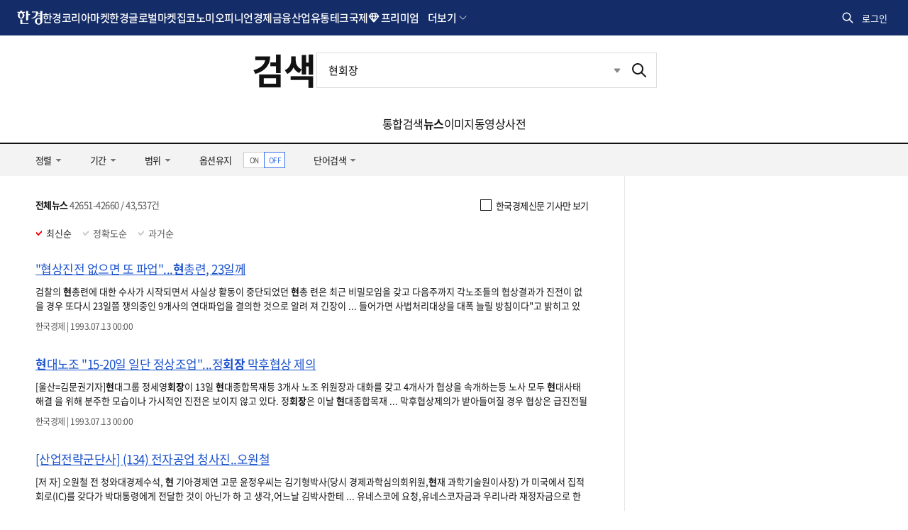

--- FILE ---
content_type: text/html; charset=UTF-8
request_url: https://search.hankyung.com/search/news?query=%ED%98%84%ED%9A%8C%EC%9E%A5&page=4266
body_size: 17944
content:
<!DOCTYPE html>
<html lang="ko">
<head>
    <title>현회장 뉴스 4266 페이지 | 한국경제</title>
    <meta http-equiv="X-UA-Compatible" content="IE=Edge,chrome=1" charset="UTF-8">
    <meta http-equiv="Cache-Control" content="No-Cache">
    <meta http-equiv="Pragma" content="No-Cache">
    <meta name="title" content="현회장 뉴스 4266 페이지 | 한국경제">
    <meta name="description" content="통합검색, 한국경제 통합검색 사이트">

    <meta property="og:title" content="현회장 뉴스 4266 페이지 | 한국경제">
    <meta property="og:site_name" content="인터넷뉴스 한경닷컴">
    <meta property="og:description" content="통합검색, 한국경제 통합검색 사이트" />

    <meta property="twitter:card" content="summary">
    <meta property="twitter:title" content="현회장 뉴스 4266 페이지 | 한국경제">
    <meta property="twitter:site" content="@hankyungmedia">
    <meta property="twitter:creator" content="@hankyungmedia">
    <meta property="twitter:description" content="통합검색, 한국경제 통합검색 사이트">
    <meta property="twitter:domain" content="hankyung.com">

    <meta itemprop="name" content="현회장 뉴스 4266 페이지 | 한국경제">
    <meta itemprop="description" content="통합검색, 한국경제 통합검색 사이트">

    <link rel="shortcut icon" href="https://www.hankyung.com/favicon.ico">

    <link rel="preload" href="https://hkstatic.hankyung.com/resource/common/font/NotoSans/NotoSansKR-Regular.woff2" as="font" type="font/woff2" crossorigin>
    <link rel="preload" href="https://hkstatic.hankyung.com/resource/common/font/NotoSans/NotoSansKR-Medium.woff2" as="font" type="font/woff2" crossorigin>
    <link rel="preload" href="https://hkstatic.hankyung.com/resource/common/font/NotoSans/NotoSansKR-Bold.woff2" as="font" type="font/woff2" crossorigin>

    <link rel="stylesheet" href="https://hkstatic.hankyung.com/resource/common/font/NotoSans/NotoSans.css">

    <link rel="stylesheet" href="https://hkstatic.hankyung.com/plugin/jquery-ui/jquery-ui.min.css?v=202601221119">
    <link rel="stylesheet" href="https://hkstatic.hankyung.com/resource/common/library/flatpickr/v4.6.13/flatpickr.min.css">

    <script src="https://hkstatic.hankyung.com/resource/common/library/flatpickr/v4.6.13/flatpickr.min.js"></script>
    <script src="https://hkstatic.hankyung.com/resource/common/library/flatpickr/v4.6.13/l10n/ko.js"></script>

	<!-- <link rel="stylesheet" href="https://hkstatic.hankyung.com/css/search/w/common.202108.css?v=202601221119"> -->
    <link rel="stylesheet" href="https://hkstatic.hankyung.com/css/search/w/common.css?v=202601221119">

    <script>window.GATrackingData = {title: `통합검색>뉴스`}</script>
    <script src="https://hkstatic.hankyung.com/js/ga/googleTagManager.js?v=202601221119" async></script>
    <script src="https://hkstatic.hankyung.com/resource/www/common/js/gtm/searchTracking.js?v=202601221119" defer></script>

    <script src="https://hkstatic.hankyung.com/plugin/jquery-1.12.4.min.js?v=202601221119"></script>
    <script src="https://hkstatic.hankyung.com/plugin/jquery.cookie.js?v=202601221119"></script>
    <script src="https://hkstatic.hankyung.com/plugin/jquery-ui/jquery-ui.min.js?v=202601221119"></script>
    <script src="https://hkstatic.hankyung.com/js/www/w/mark-pm.js?v=202601221119"></script>
    <script src="/js/custom.js?v=202601221119"></script>
    <script src="/js/common.js?v=202601221119"></script>

    <script async='async' src='https://www.googletagservices.com/tag/js/gpt.js'></script>
    <script>
      var googletag = googletag || {};
      googletag.cmd = googletag.cmd || [];
    </script>

    <script>
      googletag.cmd.push(function() {
        googletag.defineSlot('/3448900/News_Right_Bigsky1', [[300, 250], [300, 450], [300, 600]], 'div-gpt-ad-1531354317905-0').addService(googletag.pubads());
        //googletag.pubads().enableSingleRequest();
        googletag.enableServices();
      });
    </script>

</head>
<body>
    <div id="wrap">
        <header class="hk-header ver-2025" data-header="search">
            <div class="hk-header__inner">
                <div class="hk-top__wrap">
    <div class="header__inner">
        <nav class="hk-top__nav" aria-label="hankyung global nav">
            <strong class="hk-top__logo">
                <a href="https://www.hankyung.com">
                    <img src="https://hkstatic.hankyung.com/resource/common/img/logo/logo-hk-short-w.svg" alt="한국경제" class="img-logo">
                </a>
            </strong>
            <ul class="hk-top__gnb">
                <li>
                    <a href="https://www.hankyung.com/koreamarket" class="nav-link">한경코리아마켓</a>
                </li>
                <li>
                    <a href="https://www.hankyung.com/globalmarket" class="nav-link">한경글로벌마켓</a>
                </li>
                <li>
                    <a href="https://www.hankyung.com/realestate" class="nav-link">집코노미</a>
                </li>
                <li>
                    <a href="https://www.hankyung.com/opinion" class="nav-link">오피니언</a>
                </li>
                <li>
                    <a href="https://www.hankyung.com/economy" class="nav-link">경제</a>
                </li>
                <li>
                    <a href="https://www.hankyung.com/financial-market" class="nav-link">금융</a>
                </li>
                <li>
                    <a href="https://www.hankyung.com/industry" class="nav-link">산업</a>
                </li>
                <!-- [2025.01.13] 갓머리 메뉴 수정
                    * 유통, IT·과학 추가
                    * 정치, 사회, 회원전용, 전체뉴스 제거
                    * 프리미엄 추가
                -->
                <li>
                    <a href="https://www.hankyung.com/distribution" class="nav-link">유통</a>
                </li>
                <li>
                    <a href="https://www.hankyung.com/tech" class="nav-link">테크</a>
                </li>
                <li>
                    <a href="https://www.hankyung.com/international" class="nav-link">국제</a>
                </li>
                <li class="nav-dropdown nav-premium" data-event="hover">
                    <strong class="nav-link" tabindex="0">프리미엄</strong>
                    <div class="nav-dropdown__menu">
                        <div class="nav-dropdown-inner">
                            <ul class="nav__list">
                                <li>
                                    <a href="https://www.hankyung.com/semiconinsight" class="logo__semiconinsight">
                                        <span class="blind">반도체인사이트</span>
                                    </a>
                                </li>
                                <li>
                                    <a href="https://marketinsight.hankyung.com/" class="logo__marketinsight" target="_blank" rel="nofollow">
                                        <span class="blind">마켓인사이트</span>
                                    </a>
                                </li>
                                <li>
                                    <a href="https://www.hankyung.com/lawbiz" class="logo__lawbiz">
                                        <span class="blind">한경Law&amp;Biz</span>
                                    </a>
                                </li>
                                <li style="display:none;">
                                    <a href="https://www.hankyung.com/price" class="logo__price">
                                        <span class="blind">한경PRICE</span>
                                    </a>
                                </li>
                                <li>
                                    <a href="https://www.hankyung.com/bioinsight" class="logo__bioinsight">
                                        <span class="blind">한경 BIO Insight</span>
                                    </a>
                                </li>
                                <li>
                                    <a href="https://www.hankyung.com/choinsight" class="logo__choinsight">
                                        <span class="blind">한경CHO Insight</span>
                                    </a>
                                </li>
                                <li>
                                    <a href="https://www.hankyung.com/esg" class="logo__esg">
                                        <span class="blind">한경ESG</span>
                                    </a>
                                </li>

                                <!-- 2025.08.22 입법익스플로러 url 수정 -->
                                <li>
                                    <a href="https://www.hankyung.com/legi-explorer" class="logo__legiexplorer">
                                        <span class="blind">입법익스플로러</span>
                                    </a>
                                </li>
                                <li>
                                    <a href="https://www.arte.co.kr/" class="logo__arte" target="_blank" rel="nofollow">
                                        <span class="blind">아르떼</span>
                                    </a>
                                </li>
                            </ul>
                        </div>
                        <div class="nav-dropdown-etc">
                            <p class="nav-desc">한경만의 독자적인 프리미엄 콘텐츠입니다.</p>
                        </div>
                    </div>
                </li>

                <!-- 더보기 영역 -->
                <li class="nav-dropdown nav-dropdown-more" data-event="hover">
                    <a role="button" class="nav-dropdown__toggle" tabindex="0">더보기</a>
                    <div class="nav-dropdown__menu">
    <div class="nav-dropdown-inner">
        <div class="nav-service-group">
            <div class="nav-service-mn service-allmenu">
                <div class="nav-block-group">
                    <div class="nav-block">
                        <ul class="nav__list">
                            <li>
                                <a href="https://www.hankyung.com/politics">정치</a>
                            </li>
                            <li>
                                <a href="https://www.hankyung.com/society">사회</a>
                            </li>
                            <li>
                                <a href="https://www.hankyung.com/culture">문화</a>
                            </li>
                            <li>
                                <a href="https://www.hankyung.com/golf">골프</a>
                            </li>
                            <li>
                                <a href="https://www.hankyung.com/trend">트렌드</a>
                            </li>
                            <li>
                                <a href="https://www.hankyung.com/hankyungpro">회원전용</a>
                            </li>
                            <li>
                                <a href="https://www.hankyung.com/all-news">전체뉴스</a>
                            </li>
                        </ul>
                        <ul class="nav__list">
                            <li>
                                <a href="https://www.hankyung.com/travel">한경트래블</a>
                            </li>
                            <li>
                                <a href="https://www.hankyung.com/newsletter">뉴스레터</a>
                            </li>
                            <li>
                                <a href="https://www.hankyung.com/special-reports">스페셜 리포트</a>
                            </li>
                            <li>
                                <a href="https://www.hankyung.com/thepen/moneyist">The Moneyist</a>
                            </li>
                            <li>
                                <a href="https://www.hankyung.com/thepen/lifeist">The Lifeist</a>
                            </li>
                            <li>
                                <a href="https://www.hankyung.com/video">한경동영상</a>
                            </li>
                            <li>
                                <a href="https://www.hankyung.com/journalist-series">기자 코너</a>
                            </li>
                            <li>
                                <a href="https://www.hankyung.com/poll">POLL</a>
                            </li>
                            <li>
                                <a href="https://www.hankyung.com/game">게임</a>
                            </li>
                            <li>
                                <a href="https://www.hankyung.com/ranking">랭킹뉴스</a>
                            </li>
                            <li>
                                <a href="https://www.hankyung.com/people">인사·부고</a>
                            </li>
                            <li>
                                <a href="https://www.hankyung.com/press-release">보도자료</a>
                            </li>
                            <li>
                                <a href="https://datacenter.hankyung.com">데이터센터</a>
                            </li>
                            <li>
                                <a href="https://www.hankyung.com/mr">모닝루틴</a>
                            </li>
                            <li>
                                <a href="https://dic.hankyung.com/">한경용어사전</a>
                            </li>
                            <li>
                                <a href="https://event.hankyung.com">한경행사</a>
                            </li>
                        </ul>
                        <ul class="nav__list">
                            <li>
                                <a href="https://starwars.hankyung.com">스타워즈</a>
                            </li>
                            <li>
                                <a href="https://eureka.hankyung.com/" target="_blank" rel="nofollow">한경유레카</a>
                            </li>

                            <li>
                                <a href="https://fortune.hankyung.com" target="_blank" rel="nofollow">한경운세</a>
                            </li>
                            <li>
                                <a href="https://www.hankyung.com/newswire">PR Newswire</a>
                            </li>
                        </ul>
                    </div>
                    <div class="nav-block">
                        <ul class="nav__list">
                            <li>
                                <a href="https://plus.hankyung.com/?utm_source=dotcom&amp;utm_medium=footer&amp;utm_campaign=affiliate" target="_blank" rel="nofollow">신문 전자판</a>
                            </li>
                            <li>
                                <a href="https://members.hankyung.com/?utm_source=dotcom&amp;utm_medium=footer&amp;utm_campaign=affiliate" target="_blank" rel="nofollow">신문 구독신청</a>
                            </li>
                            <li>
                                <a href="https://hk-gift.interparkb2b.co.kr" target="_blank" rel="nofollow">한경스토어</a>
                            </li>
                            <li>
                                <a href="https://hk-rental.hankyung.com" target="_blank" rel="nofollow">한경렌탈</a>
                            </li>
                        </ul>

                        <!-- 프로모션 배너 영역 -->
                        <div class="banner-box"></div>
                        <script>
                        $(document).ready(function(){
                            let gnb_banner_url = "https://www.hankyung.com/ext-api/gnb-banner";

                            if(location.host != location.host.replace("stg-", "")){
                                gnb_banner_url = "https://stg-www.hankyung.com/ext-api/gnb-banner";
                            }

                            $.ajax({
                                url: gnb_banner_url
                                , success: function(data){
                                    if(data){
                                        let img_url = data.IMG2_URL;

                                        if(
                                            location.host.replace("stg-", "") == "www.hankyung.com"
                                            && location.pathname == "/"
                                        ){
                                            img_url = data.IMG_URL;
                                        }

                                        $(".banner-box").append(`
                                            <a href="${data.URL}" ${data.IS_OUTER == 'Y' ? 'target="_blank"' : ''}>
                                                <img src="${img_url}" alt="${data.ALT}">
                                            </a>
                                        `);
                                    }else{
                                        $(".banner-box").remove();
                                    }
                                }
                                , error: function(xhr, status, responseTxt){
                                    console.log(xhr);
                                }
                            });
                        });
                        </script>
                        <!-- // 프로모션 배너 영역 -->
                    </div>
                </div>
            </div>
        </div>
        <div class="nav-cont-group">
            <div class="nav-service-mn service-media">
                <strong class="tit-service-group">한경미디어</strong>
                <div class="nav-block-group">
                    <div class="nav-block">
                        <ul class="nav__list">
                            <li>
                                <a href="https://www.wowtv.co.kr" target="_blank" rel="nofollow">한국경제TV</a>
                            </li>
                            <li>
                                <a href="https://www.kedglobal.com" target="_blank" rel="nofollow">KED Global</a>
                            </li>
                            <li>
                                <a href="https://magazine.hankyung.com" target="_blank" rel="nofollow">한국경제매거진</a>
                            </li>
                            <li>
                                <a href="https://www.aiceltech.com/kr" target="_blank" rel="nofollow">한경에이셀</a>
                            </li>
                            <li>
                                <a href="https://www.artetv.co.kr/new/html/main.html" target="_blank" rel="nofollow">한경 arte TV</a>
                            </li>
                            <li>
                                <a href="https://www.hkphil.com/" target="_blank" rel="nofollow">한경 arte 필하모닉</a>
                            </li>
                            <li>
                                <a href="https://bp.hankyung.com" target="_blank" rel="nofollow"><span class="txt-en">BOOK</span></a>
                            </li>
                            <li>
                                <a href="https://ac.hankyung.com" target="_blank" rel="nofollow">한경아카데미</a>
                            </li>
                            <li>
                                <a href="https://ooh.hankyung.com/" target="_blank" rel="nofollow">한경블루애드</a>
                            </li>
                            <!-- <li>
                                <a href="https://tenasia.hankyung.com" target="_blank" rel="nofollow">텐아시아</a>
                            </li> -->
                            <li>
                                <a href="https://sgsg.hankyung.com" target="_blank" rel="nofollow">생글생글</a>
                            </li>
                            <li>
                                <a href="https://jrsgsg.hankyung.com" target="_blank" rel="nofollow">주니어 생글생글</a>
                            </li>
                            <li>
                                <a href="https://www.tesat.or.kr" target="_blank" rel="nofollow">TESAT</a>
                            </li>
                            <li>
                                <a href="https://www.29sfilm.com" target="_blank" rel="nofollow">29초영화제</a>
                            </li>
                            <li>
                                <a href="https://itcampus.hankyung.com" target="_blank" rel="nofollow">교육센터</a>
                            </li>
                            <li>
                                <a href="https://bloomingbit.io" target="_blank" rel="nofollow">블루밍비트</a>
                            </li>
                            <li>
                                <a href="https://www.fortunehills.co.kr/Default.aspx" target="_blank" rel="nofollow">포천힐스</a>
                            </li>
                        </ul>
                    </div>
                </div>
            </div>

            <!-- 메뉴 검색 -->
            <div class="allmenu-serach-wrap">
                <strong class="tit-service-group">빠른 메뉴 찾기</strong>
                <div class="allmenu-serach-inner search-menu">
                    <div class="search-input-area">
                        <div class="search-input">
                            <input type="search" name="" placeholder="메뉴를 검색해 보세요." aria-label="검색어 입력" autocomplete="off" class="inp-field" value="">
                            <button type="button" class="btn-inp-reset" style="display:none">
                                <span class="blind">검색어 삭제</span>
                                <i class="icon--cir-x"></i>
                            </button>
                        </div>
                    </div>

                    <div class="search-auto-layer">
                        <ul class="kwd-list"></ul>
                        <button type="button" class="btn-close-auto">
                            <span class="blind">자동완성창 닫기</span>
                        </button>
                    </div>
                </div>
            </div>

            <script>
            /* (2025.10.15) 메뉴검색 분기처리 */
            // STG
            if(location.host.startsWith('stg-') == true){
                const script = document.createElement('script');
                script.type = 'module';
                script.src = 'https://stg-www.hankyung.com/resource/js/menu/w.js?v=20251128_2';
                document.body.appendChild(script);
            }
            // 운영
            else{
                const script = document.createElement('script');
                script.type = 'module';
                script.src = 'https://hkstatic.hankyung.com/resource/menu/w.js?v=20251128_2';
                document.body.appendChild(script);
            }

            // 한경프라이스 진입점은 stg에만 노출
            if(location.host.startsWith('stg-') == true){
                $(".logo__price").parent().show();
            }
            </script>
        </div>
    </div>
</div>
                </li>
                <!-- // 더보기 영역 -->
            </ul>
        </nav>
        <div class="hk-top__util">
            <!-- 통합 검색(2024.07.30 조각파일 바라보도록 수정) -->
            <div class="item hk-top__search">
	<button type="button" class="btn-total-search">
		<span class="blind">통합검색</span>
	</button>
	<div class="hk-top__search__layer">
		<form action="https://search.hankyung.com/apps.frm/search.total" method="get">
			<fieldset>
				<legend>한국경제 통합검색</legend>
				<div class="layer__inner">
					<div class="search__input__wrap">
						<div class="search__input">
							<input type="search" name="query" placeholder="뉴스 · 종목 검색" aria-label="검색어 입력" autocomplete="off" class="inp-field" value="">
							<button type="button" class="btn-inp-reset" style="display: none;">
								<span class="blind">검색어 삭제</span>
								<i class="icon--cir-x"></i>
							</button>
						</div>
						<button type="submit" class="btn-search" style="display: none;">
							<span class="blind">검색</span>
						</button>
					</div>
					<div class="search__auto__wrap">
						<ul class="autocomplete-result"></ul>
					</div> 
					<button type="button" class="btn-close">
						<span class="blind">검색창 닫기</span>
					</button>
				</div>
			</fieldset> 
		</form>
	</div>
</div>  

<script>
$(document).ready(function(){
	// 검색 레이어 열고/닫기
	$('.hk-top__search .btn-total-search').click(function() {
		$('.hk-top__search .btn-inp-reset').trigger('click');
		$('.hk-top__search').toggleClass('active');
		$('.hk-top__search__layer input[type=search]').focus();
	});

	$('.hk-top__search .btn-close').click(function() {
		$('.hk-top__search').removeClass('active');
	});

	$(document).on('mouseup',function(e){
		if (!$(e.target).hasClass('hk-top__search__layer') && !$(e.target).parents().hasClass('hk-top__search__layer')) {
			$('.hk-top__search').removeClass('active');
		};
	});

	// 검색어 입력시 종목정보 호출
	$('.hk-top__search input[type=search]').on('keyup', function(){
		if($(this).val().trim().length < 2){
			$('.hk-top__search .btn-inp-reset').hide();
			$('.hk-top__search .btn-search').hide();
			$('.hk-top__search .hk-top__search__layer').removeClass('auto');
			return false;
		}

		$('.hk-top__search__layer .btn-inp-reset').show();
		$('.hk-top__search__layer .btn-search').show();

		$.get('https://www.hankyung.com/ext-api/search-autocomplete?keyword='+encodeURI($(this).val().trim()), function(data, status) {
			if(data.length == 0){
				$('.hk-top__search .hk-top__search__layer').removeClass('auto');
				return;
			}
			
			$(".hk-top__search .autocomplete-result").html('');
			
			$.each(data, function(idx, val){
				$(".hk-top__search .autocomplete-result").append(`
					<li class="type-stock">
						<a href="${val.url}" title="${val.code}">
							<span class="code">${val.code}</span>
							<span class="name">${val.name}</span>
							<span class="category">${val.market}</span>
						</a>
					</li>
				`);
			});
			
			$('.hk-top__search .hk-top__search__layer').addClass('auto');
		});
	});

	// 검색어 삭제
	$('.hk-top__search .btn-inp-reset').on('click', function(){
		$('.hk-top__search input[type=search]').val('');
		$('.hk-top__search .btn-inp-reset').hide();
		$('.hk-top__search .btn-search').hide();
		$('.hk-top__search .hk-top__search__layer').removeClass('auto');
	});
});
</script>
            <!-- // 통합 검색 -->

            <!-- 로그인 창(2024.07.30 조각파일 바라보도록 수정) -->
            <div class="item hk-top__user">
    <!-- 로그인전 -->
    <button type="button" class="btn-hk-user before-login" style="display: none;">
        로그인
    </button>

    <!-- 로그인 후 -->
    <button type="button" class="btn-hk-user after-login" style="display: none;">
        <span class="blind">회원 메뉴</span>
    </button>

    <div class="hk-user__layer">
        <div class="layer-inner">
            <!-- 로그인 전 -->
            <div class="hk-user__info before" style="display: none;">
                <div class="hk-user__btns">
                    <a href="https://member.hankyung.com/apps.frame/sso.join" class="btn-join return-url" rel="nofollow">
                        <span class="txt">회원가입</span>
                    </a>
                    <a href="https://member.hankyung.com/apps.frame/login" class="btn-login return-url" rel="nofollow">
                        <span class="txt">로그인</span>
                    </a>
                </div>
                <div class="info__panel">
                    <div class="info-item info-msg">
                        <p><strong>한국경제 회원이 되어 보세요</strong></p>
                        <p>지금 바로 한국경제 회원으로 가입하시고, 독점 혜택을 누려보세요</p>
                    </div>
                    <ul class="info-item member-benefit">
                        <li>특별한 뉴스와 분석 보고서 접근</li>
                        <li>주식 시장 및 경제 동향에 대한 최신 정보</li>
                        <li>한경만의 독자적인 콘텐츠에 대한 접근</li>
                        <li>이벤트 및 세미나 참가 기회</li>
                    </ul>
                    <p class="info-item txt">
                        이미 회원이시면 <strong><a href="https://member.hankyung.com/apps.frame/login" class="return-url">로그인</a></strong>을 클릭해 주세요
                    </p>
                </div>
                <div class="hk-user__links">
                    <div class="item">
                        <a href="https://www.hankyung.com/help" class="item" rel="nofollow">고객센터</a>
                    </div>
                </div>
            </div>

            <!-- 로그인 후 -->
            <div class="hk-user__info after" style="display: none;">
                <div class="info__mypages">
                    <div class="my-item my-item-account">
                        <a href="https://member.hankyung.com/apps.frame/member.main" class="my-item__link return-url">
                            <div class="my-item__icon account-email-icon"></div>

                            <div class="my-item__txt">
                                <p class="tit account-email"></p>
                                <p class="desc">계정관리</p>
                            </div>
                        </a>
                    </div>

                    <!-- 2024.09.03 마이한경 주석 해제 -->
                    <div class="my-item my-item-myhankyung">
                        <a href="https://www.hankyung.com/myhankyung" class="my-item__link">
                            <div class="my-item__txt">
                                <p class="tit">My한경</p>
                                <p class="desc">한경 AI</p>
                            </div> 
                        </a>
                    </div> 
                    <p class="info-txt">한경 AI로 맞춤 뉴스와 빠른 검색을 경험하세요!</p>

                    <!-- <div class="my-item my-item-news">
                        <a href="https://www.hankyung.com/my-news" class="my-item__link">
                            <div class="my-item__txt">
                                <p class="tit">마이뉴스</p>
                                <p class="desc">기자 구독 관리</p>
                            </div>
                        </a>
                    </div>
                    <div class="my-item my-item-stock">
                        <a href="https://markets.hankyung.com/my-stock" class="my-item__link">
                            <div class="my-item__txt">
                                <p class="tit">마이증권</p>
                                <p class="desc">내 포트폴리오 관리</p>
                            </div>
                        </a>
                    </div> -->

                    <div class="my-item my-item-subscribe">
                        <a href="https://www.hankyung.com/pay" class="my-item__link">
                            <div class="my-item__txt">
                                <p class="tit">구독</p>
                                <p class="desc">유료 상품</p>
                            </div>
                        </a>
                    </div>
                </div>
                <div class="hk-user__links">
                    <div class="item">
                        <a href="https://member.hankyung.com/apps.frame/login.work.logout" class="return-url">로그아웃</a>
                    </div>
                    <div class="item">
                        <a href="https://www.hankyung.com/help" class="item" rel="nofollow">고객센터</a>
                    </div>
                </div>
            </div>
        </div>
        <button type="button" class="btn-close-layer">
            <span class="blind">회원 메뉴 닫기</span>
        </button>  
    </div>
</div>

<script>
// 로그인 여부 체크
function signInCheck(){
    // 운영/개발서버 회원 도메인(member) 분기
    let is_stg = false;
    
    if(location.host != location.host.replace("stg-", "") ){
        is_stg = true;
    }

    const url = escape(document.location.href);

    $('.hk-top__user .hk-user__info a.return-url').each(function(index,element){
        let member_url = $(element).attr('href');

        if(is_stg == true){
            member_url = member_url.replace("https://member.hankyung.com", "https://stg-member.hankyung.com");
        }

        $(element).attr('href', member_url+'?url='+url);
    });

    const user_id = $.cookie('UserId');
    const tokenCookie = $.cookie('ssoToken');

    if(!tokenCookie){
        $('.hk-top__user .btn-hk-user.before-login').show();
        $('.hk-top__user .hk-user__info.before').show();
        
        $('.hk-top__user .btn-hk-user.after-login').remove();
        $('.hk-top__user .hk-user__info.after').remove();
        return false;
    }

    let checkFlag = true;

    if( $.cookie('ssoTokenCheckTime') && user_id){
		const checkTime = $.cookie('ssoTokenCheckTime');
		const today = new Date().toISOString().substring(0,10);

		if( checkTime == today ) checkFlag = false;
	}

    if(!checkFlag){
        setSingInfo({result_code:'0000'});
        return false;
    }

    // 2024.09.26 운영/stg 토큰 구분 추가
    tokenUrl = "https://member.hankyung.com/apps.frame/sso.check.token";

    if(is_stg == true){
        tokenUrl = "https://stg-member.hankyung.com/apps.frame/sso.check.token"
    }

    $.ajax({
        type : "POST",
        url : tokenUrl,
        crossDomain: true,
        dataType: 'jsonp',
        jsonp: 'jsonp_callback',
        data : {'token' : tokenCookie,
                'key' : "a8bdf898783883b64503b8915deeb57767f935a24daf44150723299c01c8898a",
                'fn' : "setSingInfo"
        }
    });
}

function setSingInfo(result){
    if(result.result_code != "0000"){
        $('.hk-top__user .btn-hk-user.before-login').show();
        $('.hk-top__user .hk-user__info.before').show();

        $('.hk-top__user .btn-hk-user.after-login').remove();
        $('.hk-top__user .hk-user__info.after').remove();
        return false;
    }

    $('.hk-top__user .btn-hk-user.before-login').remove();
    $('.hk-top__user .hk-user__info.before').remove();

    // 브라우저 종료시 만료되는 쿠키를 셋팅한다.
    $.cookie('ssoTokenCheckTime', new Date().toISOString().substring(0,10), { expires: null, path: '/', domain: 'hankyung.com'});
    

    // 이름대신 통합회원ID 입력
    let iconLoginType = 'icon-mylogin-email';
    if($.cookie("login_type")){
        iconLoginType = 'icon-mylogin-'+$.cookie("login_type");
    }
    const textLoingTypes = {
        'icon-mylogin-email':'한경으로 로그인',
        'icon-mylogin-kakao':'카카오로 로그인',
        'icon-mylogin-naver':'네이버로 로그인',
        'icon-mylogin-google':'구글로 로그인',
        'icon-mylogin-apple':'애플로 로그인'
    }

    const textLoingType = textLoingTypes[iconLoginType];

    $('.hk-top__user .hk-user__info.after .my-item-account .my-item__icon').html('<span class="'+iconLoginType+'"><span class="blind">'+textLoingType+'</span></span>');

    $('.hk-top__user .hk-user__info.after .my-item-account .my-item__txt .account-email').text($.cookie("SSOid"));
    
    $('.hk-top__user .btn-hk-user.after-login').show();
    $('.hk-top__user .hk-user__info.after').show();
}

$(document).ready(function(){
    signInCheck();

    // 회원 레이어 열고/닫기
    $('.btn-hk-user').on("click", function() {
        $('.hk-top__user').toggleClass('active');
    });
    $('.hk-user__layer .btn-close-layer').on("click", function() {
        $('.hk-top__user').removeClass('active');
    });

    // 레이어닫기 
    $(document).on('mouseup',function(e){
        if (!$(e.target).hasClass('hk-user__layer') && !$(e.target).parents().hasClass('hk-user__layer')) {
            $('.hk-top__user').removeClass('active');
        };
    });
});
</script>
            <!-- // 로그인 창 -->
        </div>
    </div>
</div>
<div class="promotion-nav-wrap">
    <div class="promotion-nav"></div>
    <div class="promotion-nav-all"><ul></ul></div>
</div>

<script>

if($.fn.slick == undefined){
    $('head').append('<link rel="stylesheet" href="https://hkstatic.hankyung.com/resource/common/library/slick/v1.8.1/slick.css">');

    slickScript = document.createElement('script');
    slickScript.src = "https://hkstatic.hankyung.com/resource/common/library/slick/v1.8.1/slick.min.js";
    document.head.appendChild(slickScript);
}

function setSectionNavigationPostion(){
    let path = document.location.pathname;
    if(path != '/' && path.lastIndexOf('/') == path.length -1){
        path = path.slice(0, -1);
    }

    let menuarray = path.split("/");
        menuarray.shift();

    if(menuarray.length == 1 && !path.includes('all-news')){
        return false;
    }
    // console.log(path);
    $('.section__nav .section__gnb > li > a').each(function(index, element){
        // 2024.11.07 url에 상대경로 있는 경우
        const url = new URL($(element).attr('href'), location.origin);

        let linkpath = url.pathname;

        if(linkpath.lastIndexOf('/') == linkpath.length -1){
            linkpath = linkpath.slice(0, -1);
        }
        if(path == linkpath){
            $(element).closest('li').addClass('on');
            return false;
        }
    });

    $('.section__nav .section__gnb .nav-dropdown__menu a').each(function(index, element){
        // 2024.11.07 url에 상대경로 있는 경우
        const url = new URL($(element).attr('href'), location.origin);

        let linkpath = url.pathname;
        if(linkpath.lastIndexOf('/') == linkpath.length -1){
            linkpath = linkpath.slice(0, -1);
        }

        if(path == linkpath){
            $(element).closest('li.nav-dropdown').addClass('on');
            return false;
        }
    });
}

$(function () {
    let is_stg = false;

    if(location.host != location.host.replace("stg-", "") ){
        is_stg = true;
    }
    // 2024.07.30 스크롤이 0일때는 버튼 미노출, 스크롤이 0보다 크면 버튼 노출되도록 수정 by yongt
    // $(window).scroll(function(){
    //     if($(this).scrollTop() > 0){
    //         $("html").addClass("isSticky");
    //     }else{
    //         $('html').removeClass('isSticky');
    //     }
    // });

    // 2024.10.07 hk-header 높이에 따라 html sticky class 적용되도록 수정 by yongt
    // Sticky header
    let headerTop = $('.hk-header').offset().top;
    let headerH = $('.hk-header').outerHeight();
    // 초기 .hk-header 높이 세팅(fixed 후 스크롤 움직임 방지)
    $('.hk-header').css('height',headerH);
    // 스크롤이 헤더 영역을 지나면 html태그에 .isSticky 토글
    // --fixedHeader-h 변수(css에서 계산식 활용)에 .hk-header__inner 높이값을 적용 by jun 2025.02.21
    $(window).scroll(function() {
        let winScr = $(this).scrollTop();
        if (winScr > headerTop + headerH) {
            $('html').addClass('isSticky');
            $('#container').get(0).style.setProperty('--fixedHeader-h', `${$('.hk-header__inner').outerHeight()}px`);
        } else {
            $('html').removeClass('isSticky');
            $('#container').get(0).style.removeProperty('--fixedHeader-h');
        }
    });

    setSectionNavigationPostion();

    // 프로모션 정보 호출
    let promotionUrl = 'https://www.hankyung.com/ext-api/promotion';

    if(is_stg == true){
        promotionUrl = 'https://stg-www.hankyung.com/ext-api/promotion';
    }

    $.get(promotionUrl, function(data, status){
        if(data.length == 0){
            $('.promotion-nav-wrap').remove();
            return;
        }

        $.each(data, function(idx, val){
            $(".promotion-nav-wrap .promotion-nav").append('\
                <div class="item">\
                    <a href="'+val.link+'" '+(val.isblank == 'Y' ? 'target="_blank" rel="nofollow"' : '')+'>'+val.title+'</a>\
                </div>\
            ');

            $(".promotion-nav-wrap .promotion-nav-all ul").append('\
                <li>\
                    <a href="'+val.link+'" '+(val.isblank == 'Y' ? 'target="_blank" rel="nofollow"' : '')+'>'+val.title+'</a>\
                </li>\
            ');
        });

        $('.promotion-nav a, .promotion-nav-all').on({
            mouseenter: function () {
                $('.promotion-nav-all').addClass('on');
            },
            mouseleave: function () {
                $('.promotion-nav-all').removeClass('on');
            }
        });

        $('.promotion-nav').slick({
            rows: 0,
            vertical: true,
            verticalSwiping: true,
            arrows: false,
            dots: false,
            autoplay: true,
            speed: 300,
            pauseOnHover: false,
        });
    });

    // gnb 메뉴 활성화 blur 처리
    $('.nav-dropdown[data-event="hover"]').on('mouseout',function(){
        $(this).find('.nav-dropdown__toggle, .nav-link').blur();
    });

    /*
    // 2025.01.14 프로모션 배너 정보 스크립트 이동
    // 2024.10.31 프로모션 배너 정보 호출 추가
    let gnb_banner_url = "https://www.hankyung.com/ext-api/gnb-banner";

    if(is_stg == true){
        gnb_banner_url = "https://stg-www.hankyung.com/ext-api/gnb-banner";
    }

    $.get(gnb_banner_url, (data) => {
        if(data){
            $(".banner-box").append(`
                <a href="${data.URL}" ${data.IS_OUTER == 'Y' ? 'target="_blank"' : ''}>
                    <img src="${data.IMG2_URL}" alt="${data.ALT}">
                </a>
            `);
        }else{
            $(".banner-box").remove();
        }
    });
    */

    // 2025.01.16 gnb hover시 다른 메뉴 blur
    $('.main__gnb > li').hover(function() {
        $(this).siblings().find('*').blur();
    });

});
</script>


                <div class="section__gnb__wrap">
                    <div class="section__logo__area">
                        <h1 class="section__logo">
                            <a href="/" class="section__title">검색</a>
                        </h1>

                        <div class="search_wrap">
                            <div class="search_box">
                                <form name="search_form" id="search_form" method="get" action="https://search.hankyung.com/search/news">
                                    <input type="text" name="query" id="query" value="현회장" hk-autocomplete-input="query" autocomplete="off" aria-label="검색어 입력">
                                </form>
                                <a href="javascript:;" class="btn_lately">최근검색 펼치기</a>
                                <div class="search_layer" id="autocomplete">
                                    <div class="auto_search" style="display: block;">
                                        <ul>
                                            <!-- li><a href="#" class="link_txt">날씨</a></li -->
                                        </ul>
                                    </div>
                                    <div class="btn_wrap" style="display: block;">
                                        <a href="javascript:;" class="btn_del_all">전체삭제</a>
                                        <span>
                                            <a href="javascript:;" hk-islately="off">검색어저장 끄기</a>
                                            <a href="javascript:;" hk-isautocomplete="off">자동완성 끄기</a>
                                        </span>
                                    </div>
                                </div><!-- //search_layer -->
                                <div class="search_layer" id="latelyWord">
                                    <div class="lately" style="display: block;">
                                        <p class="tit">최근 검색어</p>
                                        <ul class="lately_box">
                                            <li>
                                                <a href="javascript:;" class="link_txt">최근 검색어가 없습니다.</a>
                                            </li>
                                        </ul>
                                    </div>
                                    <div class="btn_wrap" style="display: block;">
                                        <a href="javascript:;" class="btn_del_all">전체삭제</a>
                                        <span>
                                            <a href="javascript:;" hk-islately="off">검색어저장 끄기</a>
                                            <a href="javascript:;" hk-isautocomplete="off">자동완성 끄기</a>
                                        </span>
                                    </div>
                                </div>
                            </div>
                            <input type="button" class="btn_search" value="검색" onclick="resetSearchOption();$('#search_form').submit();">
                        </div>
                    </div>

                    <!-- gnb -->
                    <div id="gnb">
                        <div class="inner">
                            <ul class="nav" hk-nav-no="02">
                                <li hk-nav-item="N1:01"><a href="/search/total?query=%ED%98%84%ED%9A%8C%EC%9E%A5">통합검색</a></li>
                                <li hk-nav-item="N1:02"><a href="/search/news?query=%ED%98%84%ED%9A%8C%EC%9E%A5">뉴스</a></li>
                                <li hk-nav-item="N1:03"><a href="/search/image?query=%ED%98%84%ED%9A%8C%EC%9E%A5">이미지</a></li>
                                <li hk-nav-item="N1:04"><a href="/search/video?query=%ED%98%84%ED%9A%8C%EC%9E%A5">동영상</a></li>
                                <li hk-nav-item="N1:08"><a href="/search/dictionary?query=현회장">사전</a></li>
                            </ul>
                        </div>
                    </div>
                    <!-- //gnb -->
                </div>
            </div>
        </header>

        <!-- container -->
        <div id="container">
            <div id="option">
                <ul class="inner">
<script>
    const formatDate = (date) => {
        const year = date.getFullYear();
        const month = String(date.getMonth() + 1).padStart(2, '0'); // 월은 0부터 시작하므로 +1
        const day = String(date.getDate()).padStart(2, '0');
        return year+'.'+month+'.'+day;
    };

    const isValidDateFormat = (str) => {
        // YYYY.MM.DD 형식 체크 정규식
        const regex = /^\d{4}\.\d{2}\.\d{2}$/;
        if (regex.test(str)) {
            return true;
        } else {
            return false;
        }
    }
    const sdate = "";
    const edate = "";

    $(function(){
        $('.date_input_box').on('keyup input', function(e) {
            const value = event.target.value.replace(/\D/g, "");
            // 포맷 적용: YYYY.MM.DD
            let formattedDate = value;
            if (value.length > 4) {
              formattedDate = `${value.slice(0, 4)}.${value.slice(4, 6)}`;
            }
            if (value.length > 6) {
              formattedDate += `.${value.slice(6, 8)}`;
            }
            event.target.value = formattedDate;

            if(isValidDateFormat(event.target.value)) {
                $('#dateSubmitBtn').prop('disabled', false);
            } else {
                $('#dateSubmitBtn').prop('disabled', true);
            }
        });

        $('.btn-open-calendar').on('click', function() {
            $('.layer-calendar').addClass('active');
        });
        // Flatpickr 설정
        const today = new Date();
        flatpickr("#range-calendar", {
            locale: "ko",
            mode: "range",
            dateFormat: "YYYY.MM.DD",
            defaultDate: [today, today],
            inline: true, // 항상 화면에 표시
            onReady: function(selectedDates) {
                let initSdate = "";
                let initEdate = "";
                if(sdate) {
                    initSdate = sdate;
                } else {
                    initSdate = formatDate(selectedDates[0]);
                }

                if(edate) {
                    initEdate = edate;
                } else {
                    initEdate = formatDate(selectedDates[1]);
                }
                document.getElementById('sdate').value = initSdate;
                document.getElementById('edate').value = initEdate;
            },
            onChange: function(selectedDates) {
                if (selectedDates.length === 2) {
                    $('#dateSubmitBtn').prop('disabled', false);
                    document.getElementById('sdate').value = formatDate(selectedDates[0]);
                    document.getElementById('edate').value = formatDate(selectedDates[1]);
                } else {
                    $('#dateSubmitBtn').prop('disabled', true);
                    document.getElementById('sdate').value = formatDate(selectedDates[0]);
                    document.getElementById('edate').value = "";
                }
            }
        });
    })
</script>

                    <li>
                        <a href="javascript:;" data-option-name="sort">정렬</a>
                        <div class="option_layer align">
                            <ul hk-search-detail="sort" data-param="DATE/DESC,RANK/DESC">
                                <li><a href="javascript:;" data-option="DATE/DESC,RANK/DESC" data-name-show="false">최신순</a></li>
                                <li><a href="javascript:;" data-option="RANK/DESC,DATE/DESC" data-name-show="true">정확도순</a></li>
                                <li><a href="javascript:;" data-option="DATE/ASC,RANK/DESC" data-name-show="true">과거순</a></li>
                            </ul>
                        </div>
                    </li>
                    <li>
                        <a href="javascript:;" data-option-name="period">기간</a>
                        <div class="option_layer period">
                            <div class="period-option-wrap">
                                <ul hk-search-detail="period" data-param="ALL">
                                    <li><a href="javascript:;" data-option="ALL" data-name-show="false">전체</a></li>
                                    <li><a href="javascript:;" data-option="DAY" data-name-show="true">1일</a></li>
                                    <li><a href="javascript:;" data-option="WEEK" data-name-show="true">1주</a></li>
                                    <li><a href="javascript:;" data-option="MONTH" data-name-show="true">1개월</a></li>
                                    <li><a href="javascript:;" data-option="YEAR" data-name-show="true">1년</a></li>
                                    <li>
                                        <a role="button" data-option="SPECIFIC" class="btn-open-calendar">직접입력</a> <!-- [D] 클릭하면 .layer-calendar 활성화 -->
                                    </li>
                                    <!-- <li class="select_date">
                                        <div>
                                            <p>
                                                <span>직접입력</span>
                                                <a href="javascript:;" class="btn_calendar"><img src="/img/calendar.gif" alt="달력 열기"></a>
                                            </p>
                                            <form onsubmit="return false;">
                                                <input type="text" name="sdate" id="sdate" value="" placeholder="2017.01.01" data-date-format="YYYY.MM.DD">
                                                <input type="text" name="edate" id="edate" value="" placeholder="2017.01.01" data-date-format="YYYY.MM.DD">
                                                <input type="button" class="btn_basic" value="적용" data-option="DATE">
                                            </form>
                                            <div class="layer_calendar">달력영역</div>
                                        </div>
                                    </li> -->
                                </ul>
                                <div class="layer-calendar" hk-search-detail="period"> <!-- [D] 활성화(.active 추가) -->
                                    <form onsubmit="return false;">
                                        <div class="date-range-input">
                                            <input type="text" name="sdate" id="sdate" value="" class="inp-txt date_input_box" placeholder="YYYYMMDD" data-date-format="YYYY.MM.DD">
                                            <span>~</span>
                                            <input type="text" name="edate" id="edate" value="" class="inp-txt date_input_box" placeholder="YYYYMMDD" data-date-format="YYYY.MM.DD">
                                        </div>
                                        <div id="range-calendar"></div>
                                        <div class="btn-area">
                                            <input type="button" class="btn_basic" id="dateSubmitBtn" value="적용" data-option="DATE">
                                        </div>
                                    </form>
                                </div>
                            </div>
                        </div>
                    </li>
                    <li>
                        <a href="javascript:;" data-option-name="area">범위</a>
                        <div class="option_layer area">
                            <ul hk-search-detail="area" data-param="ALL">
                                <li><a href="javascript:;" data-option="ALL" data-name-show="false">전체</a></li>
                                <li><a href="javascript:;" data-option="title" data-name-show="true">제목</a></li>
                                <li><a href="javascript:;" data-option="content" data-name-show="true">내용</a></li>
                                <li><a href="javascript:;" data-option="title,content" data-name-show="true">제목+내용</a></li>
                            </ul>
                        </div>
                    </li>
                    <li>
                        <span class="option-cont">옵션유지</span>
                        <div class="switch-field">
                            <input type="radio" id="save_search_option_on" name="save_search_option" value="on">
                            <label for="save_search_option_on" class="on">ON</label>
                            <input type="radio" id="save_search_option_off" name="save_search_option" value="off" checked="">
                            <label for="save_search_option_off" class="off">OFF</label>
                        </div>
                    </li>
                    <li>
                        <a href="javascript:;">단어검색</a>
                        <div class="option_layer detail">
                            <div class="option_box">
                                <input type="text" name="exact" id="exact" value="" placeholder='정확히 일치하는 단어/문장(" ")'>
                                <input type="text" name="include" id="include" value="" placeholder='반드시 포함하는 단어 (+)'>
                                <input type="text" name="except" id="except" value="" placeholder='제외하는 단어 (-)'>
                            </div>
                            <em>여러 단어 입력시 쉼표(,)로 구분해주세요.</em>
                            <form onsubmit="return false;" class="btn_wrap">
                                <input type="button" class="btn_reset" value="초기화" hk-btn-reset="option_box">
                                <span>
                                    <input type="button" class="btn_basic" value="검색" hk-search-detail="word">
                                    <input type="button" class="btn_basic" value="닫기" onclick="$(this).closest('li').removeClass('on');">
                                </span>
                            </form>
                        </div>
                    </li>
                </ul>
            </div><!-- //option -->

<div class="inner">
                <div id="content">
                    <div class="left_cont">




                        <div class="inner_left">

                            <!-- 한국경제 뉴스 -->
                            <div class="section hk_news">
                                <div class="tit-wrap">
                                    <h2 class="tit">전체뉴스 <span>42651-42660 / 43,537건</span></h2>
                                    <div class="tit-opt">
                                        <label class="check-style">
                                            <input type="checkbox" hk-search-detail="hk_only" data-param="" class="inp-check">
                                            <span class="label-txt">한국경제신문 기사만 보기</span>
                                        </label>
                                    </div>  <!-- [2024.10.28] .tit-opt 추가, 한국경제 기사만 보기 체크박스 추가 -->
                                </div>

                                <ul class="sort_order" hk-search-detail="sort" data-param="DATE/DESC,RANK/DESC">
                                    <li data-option="DATE/DESC,RANK/DESC">최신순</li>
                                    <li data-option="RANK/DESC,DATE/DESC">정확도순</li>
                                    <li data-option="DATE/ASC,RANK/DESC">과거순</li>
                                </ul>
                                <div class="section_cont">
                                    <ul class="article">
                                        <li>
                                            <div class="txt_wrap">
                                                <a href="https://www.hankyung.com/article/1993071301881" target="_blank">
                                                    <em class="tit" data-pm="N">"협상진전 없으면 또 파업"...<strong class="keyword">현</strong>총련, 23일께</em>
                                                </a>
                                                <p class="txt">검찰의 <strong class="keyword">현</strong>총련에 대한 수사가 시작되면서 사실상 활동이 중단되었던 <strong class="keyword">현</strong>총  련은 최근 비밀모임을 갖고 다음주까지 각노조들의 협상결과가 진전이 없  을 경우 또다시 23일쯤 쟁의중인 9개사의 연대파업을 결의한 것으로 알려  져 긴장이 ... 들어가면  사법처리대상을 대폭 늘릴 방침이다"고 밝히고 있다.  한편 쟁의중인 노조의 직접방문에 나서고 있는 정세영<strong class="keyword">회장</strong>은 13일 오전에  도 <strong class="keyword">현</strong>대종합목재,<strong class="keyword">현</strong>대중전기등을 잇따라 방문,대화분위기조성에 나서고 있  으며 <strong class="keyword">현</strong>대중공업은 12일 ...</p>
                                                <p class="info">
                                                    <span>한국경제</span>
                                                    | <span class="date_time">1993.07.13 00:00</span>
                                                </p>
                                            </div>
                                        </li>
                                        <li>
                                            <div class="txt_wrap">
                                                <a href="https://www.hankyung.com/article/1993071302521" target="_blank">
                                                    <em class="tit" data-pm="N"><strong class="keyword">현</strong>대노조 "15-20일 일단 정상조업"...정<strong class="keyword">회장</strong> 막후협상 제의</em>
                                                </a>
                                                <p class="txt">[울산=김문권기자]<strong class="keyword">현</strong>대그룹 정세영<strong class="keyword">회장</strong>이 13일 <strong class="keyword">현</strong>대종합목재등 3개사 노조  위원장과 대화를 갖고 4개사가 협상을 속개하는등 노사 모두 <strong class="keyword">현</strong>대사태해결  을 위해 분주한 모습이나 가시적인 진전은 보이지 않고 있다.  정<strong class="keyword">회장</strong>은 이날 <strong class="keyword">현</strong>대종합목재 ... 막후협상제의가 받아들여질 경우 협상은 급진전될수 있을 것으로  전망되나 가능성은 희박하다.  <strong class="keyword">현</strong>대중공업 <strong class="keyword">현</strong>대정공 <strong class="keyword">현</strong>대미포조선 <strong class="keyword">현</strong>대중전기 노사는 이날 협상을 속개했  고 <strong class="keyword">현</strong>대자동차노조는 이날 일간지에 게재된 "<strong class="keyword">현</strong>총련"관련 광고게재경위를 ...</p>
                                                <p class="info">
                                                    <span>한국경제</span>
                                                    | <span class="date_time">1993.07.13 00:00</span>
                                                </p>
                                            </div>
                                        </li>
                                        <li>
                                            <div class="txt_wrap">
                                                <a href="https://www.hankyung.com/article/1993071200391" target="_blank">
                                                    <em class="tit" data-pm="N">[산업전략군단사] (134) 전자공업 청사진..오원철</em>
                                                </a>
                                                <p class="txt">[저 자] 오원철 전 청와대경제수석, <strong class="keyword">현</strong> 기아경제연 고문  윤정우씨는 김기형박사(당시 경제과학심의회위원,<strong class="keyword">현</strong>재 과학기술원이사장)  가 미국에서 집적회로(IC)를 갖다가 박대통령에게 전달한 것이 아닌가 하  고 생각,어느날 김박사한테 ... 유네스코에  요청,유네스코자금과 우리나라 재정자금으로 한국정밀기기센터(FIC)를  설립케 됐다. 초대 소장은 박승엽씨(<strong class="keyword">현</strong> 한영전자<strong class="keyword">회장</strong>)로 창립공로자다.  그는 우리나라 표준사업의 대부이기도 하다. 항상 새로운 아이디어를 내는  발상력이 ...</p>
                                                <p class="info">
                                                    <span>한국경제</span>
                                                    | <span class="date_time">1993.07.12 00:00</span>
                                                </p>
                                            </div>
                                        </li>
                                        <li>
                                            <div class="txt_wrap">
                                                <a href="https://www.hankyung.com/article/1993071202111" target="_blank">
                                                    <em class="tit" data-pm="N">주택홍보위원 16명 위촉장 수여...주택협회</em>
                                                </a>
                                                <p class="txt">한국주택협회(<strong class="keyword">회장</strong> 유근창)는 최근 협회자문기구인 주택사업홍보위원회의  위원 16명에게 위촉장을 수여했다.  위촉된 홍보위원명단은 다음과같다.  위원장 조 <strong class="keyword">현</strong>(우성건설상무)  부위원장 이재호(한신공영상무)김경용(태  영")김웅수(벽산건설이사)  위원 이영준(광주고속전무)서원교(청구상무)이  희연(<strong class="keyword">현</strong>대산업개발")이상대(삼성건설")황규철(대원")채명규(대림산업이사)  송진철(<strong class="keyword">현</strong>대건설")이형주(선경건설")오혁규(코오롱건설")이창원(건영")이규  철(동...</p>
                                                <p class="info">
                                                    <span>한국경제</span>
                                                    | <span class="date_time">1993.07.12 00:00</span>
                                                </p>
                                            </div>
                                        </li>
                                        <li>
                                            <div class="txt_wrap">
                                                <a href="https://www.hankyung.com/article/1993071200501" target="_blank">
                                                    <em class="tit" data-pm="N">[동호동락] 권태경 국민은행 휘경동 출장소장</em>
                                                </a>
                                                <p class="txt">... 테니스회원들의 훈훈한 정들이 듬뿍 담겨져 있어 마음마저 청량하게  해준다.  어느면으로 보아도 미흡하기 이를데 없는 필자가 <strong class="keyword">회장</strong>으로 있는  신반포테니스회가 탄생된 것은 지금으로부터 16년전인 1977년 봄.  서초구방배동 한신1차아파트 단지내에 ... 이중 부부회원이 7쌍,여성회원만도 9명이나  된다.  특히 회원중 창설멤버인 정치경 가톨릭의대교수,박용덕 아주사장(<strong class="keyword">현</strong>  한국테니스협회 부<strong class="keyword">회장</strong>),정재호 주택은행영업부장,조효성 전  숙명여대교수등은 아직도 우리 테니스회의 기둥역할을 담당해 ...</p>
                                                <p class="info">
                                                    <span>한국경제</span>
                                                    | <span class="date_time">1993.07.12 00:00</span>
                                                </p>
                                            </div>
                                        </li>
                                        <li>
                                            <div class="txt_wrap">
                                                <a href="https://www.hankyung.com/article/1993071100741" target="_blank">
                                                    <em class="tit" data-pm="N"><동정>김재철동원사업<strong class="keyword">회장</strong></em>
                                                </a>
                                                <p class="txt">김재철 동원산업<strong class="keyword">회장</strong>은 최근 월간 "<strong class="keyword">현</strong>대경영" 이 한국에 진출한  8대일본종합상사 지점장들을 대상으로 실시한 설문조사에서 한국에서  경영을 가장 잘 하는 경영자로 뽑혔다.  김영석대한교육보험사장은 11일 일본 동경에서 열린 제29차 세계  보험회의(IIS)에서 한국을 대표하는 이사로 선임됐다.  김정문김정문알로에<strong class="keyword">회장</strong>은 중국 길림성 연변대 학교부설 알로에연  구소를 방문하기위해 11일 출국했다.  이방호수협중앙<strong class="keyword">회장</strong>은 13,14일 양일간 일본동경에서 개최되는 ...</p>
                                                <p class="info">
                                                    <span>한국경제</span>
                                                    | <span class="date_time">1993.07.11 00:00</span>
                                                </p>
                                            </div>
                                        </li>
                                        <li>
                                            <div class="txt_wrap">
                                                <a href="https://www.hankyung.com/article/1993071000781" target="_blank">
                                                    <em class="tit" data-pm="N">전쟁기념관 건설중지등 촉구...역사관계 9개단체 공동성명</em>
                                                </a>
                                                <p class="txt">한국사회사연구회(<strong class="keyword">회장</strong> 신용하) 등 역사관계 9개 학회는 9일 공동성명을  내고 전쟁기념관 건설계획 중지 및 옛 조선총독부 청사(<strong class="keyword">현</strong> 국립중앙박물관)  의 조속한 철거를 요구하고 나섰다.  9개 역사관계 학회는 성명에서 남북의 화해와 민족동질성 회복에 도움이  되지 않는 전쟁기념관 건설계획을 즉각 중지하고, <strong class="keyword">현</strong>재 전쟁기념관으로 건  설된 건물과 시설의 활용방안은 여론에 따라 재결정할 것을 요구했다.  9개 학회는 또 민족정통성에 깊은 상처를 남기고 있는 ...</p>
                                                <p class="info">
                                                    <span>한국경제</span>
                                                    | <span class="date_time">1993.07.10 00:00</span>
                                                </p>
                                            </div>
                                        </li>
                                        <li>
                                            <div class="txt_wrap">
                                                <a href="https://www.hankyung.com/article/1993070902261" target="_blank">
                                                    <em class="tit" data-pm="N">축구꿈나무 조기 육성 .. 협회, 운영계획안 마련</em>
                                                </a>
                                                <p class="txt">대한축구협회(<strong class="keyword">회장</strong> 정몽준)가 축구꿈나무 조기발굴과 육성에 본격적으로  나선다.  협회는 최근 유소년상비군 선발및 운영계획안을 마련하고이를 실행키로  결정,어린 선수들의 체계적 육성에 적극 나서기로 했다.  협회의 계획은 전국의 ... 차범근(<strong class="keyword">현</strong>대감독) 이태호(대우코치) 변병주씨등  스타플레이어 출신으로 짜여져 있다.  협회 관계자는 "유소년축구 상비군 운영은 정몽준<strong class="keyword">회장</strong>의 공약사업으로  앞으로 계속 시행할 것"이라며 "여름.겨울방학동안 연2회에 결쳐  실시된다"고 밝혔다.</p>
                                                <p class="info">
                                                    <span>한국경제</span>
                                                    | <span class="date_time">1993.07.09 00:00</span>
                                                </p>
                                            </div>
                                        </li>
                                        <li>
                                            <div class="txt_wrap">
                                                <a href="https://www.hankyung.com/article/1993070902401" target="_blank">
                                                    <em class="tit" data-pm="N">대한축구협회 축구꿈나무 조기발굴과 육성에 나서</em>
                                                </a>
                                                <p class="txt">대한축구협회(<strong class="keyword">회장</strong> 정몽준)가 축구꿈나무 조기발굴과 육성에 본격적으로  나선다.  협회는 최근 유소년상비군 선발및 운영계획안을 마련하고이를 실행키로  결정,어린 선수들의 체계적 육성에 적극 나서기로 했다.  협회의 계획은 전국의 ... 통해 30명을 먼저 선발하고 10일부터 열리는 제3회  국민학교축구선수권대회에서 추가로 30명을 선발해 구성한다.  상비군을 지도할 강사진은 차범근(<strong class="keyword">현</strong>대감독) 이태호(대우코치) 변병주씨등  스타플레이어 출신으로 짜여져 있다.</p>
                                                <p class="info">
                                                    <span>한국경제</span>
                                                    | <span class="date_time">1993.07.09 00:00</span>
                                                </p>
                                            </div>
                                        </li>
                                        <li>
                                            <div class="txt_wrap">
                                                <a href="https://www.hankyung.com/article/1993070902321" target="_blank">
                                                    <em class="tit" data-pm="N">울산 시민 <strong class="keyword">현</strong>대협력업체 단체등 대화.타협통한 해결촉구</em>
                                                </a>
                                                <p class="txt">... 시민 협력업체 단체등이 노사양측에 대화와 타협을 통한 사  태해결을 촉구하고 나섰다.  울산지역 중소기업협의회(<strong class="keyword">회장</strong> 오해용)는 9일 오전10시30분 태화강 고수  부지에서 협력업체 임직원및 시민 5천여명이 참석한 가운데 "<strong class="keyword">현</strong>대계열사 ... 조속한 분규사태 해결을 위한  협상노력을 기울여줄것을 호소했다.  이날 촉구대회에서 중소기업의 임.직원및 시민들은 "<strong class="keyword">현</strong>대그룹의 노사분  규는 20만 협력업체의 근로자를 죽이는 행위"라며 "<strong class="keyword">현</strong>대그룹 노사는 국민  기업임을 인식하고 하루 ...</p>
                                                <p class="info">
                                                    <span>한국경제</span>
                                                    | <span class="date_time">1993.07.09 00:00</span>
                                                </p>
                                            </div>
                                        </li>
                                    </ul>
                                </div>
                            </div>
                            <!-- //한국경제 뉴스 -->

                            <!-- 페이징 -->
                            <div class="paging">
                                <div class="paging_wrap">
<a href="/search/news?query=%ED%98%84%ED%9A%8C%EC%9E%A5&page=1" class="first">처음</a><a href="/search/news?query=%ED%98%84%ED%9A%8C%EC%9E%A5&page=4260" class="prev">이전</a>                                    <span class="num">
<a href="/search/news?query=%ED%98%84%ED%9A%8C%EC%9E%A5&page=4261">4261</a><a href="/search/news?query=%ED%98%84%ED%9A%8C%EC%9E%A5&page=4262">4262</a><a href="/search/news?query=%ED%98%84%ED%9A%8C%EC%9E%A5&page=4263">4263</a><a href="/search/news?query=%ED%98%84%ED%9A%8C%EC%9E%A5&page=4264">4264</a><a href="/search/news?query=%ED%98%84%ED%9A%8C%EC%9E%A5&page=4265">4265</a><strong>4266</strong><a href="/search/news?query=%ED%98%84%ED%9A%8C%EC%9E%A5&page=4267">4267</a><a href="/search/news?query=%ED%98%84%ED%9A%8C%EC%9E%A5&page=4268">4268</a><a href="/search/news?query=%ED%98%84%ED%9A%8C%EC%9E%A5&page=4269">4269</a><a href="/search/news?query=%ED%98%84%ED%9A%8C%EC%9E%A5&page=4270">4270</a>                                    </span>
<a href="/search/news?query=%ED%98%84%ED%9A%8C%EC%9E%A5&page=4271" class="next">다음</a><a href="/search/news?query=%ED%98%84%ED%9A%8C%EC%9E%A5&page=4354" class="last">끝</a>                                </div>
                            </div>
                            <!-- //페이징 -->

                            <div>
                                <link rel="stylesheet" href="//hkstatic.hankyung.com/ext/powerlink/powerlink.w.css?v=202601221119">
                                <script type="text/javascript" src="https://ssl.pstatic.net/adimg3.search/adpost/js/adpost_show_ads_v2.min.js"></script>
                                <div id="powerLink" class="powerlink pc"></div>
                                <script type="text/javascript" src="//hkstatic.hankyung.com/ext/powerlink/powerlink.w.js?v=202601221119"></script>
                                <script>
                                NAVER_ADPOST_V2({
                                channel: "hankyung.ch1",
                                pageSize: 2 ,
                                query: "현회장",
                                url: ""
                                });
                                </script>
                            </div>

                        </div>
                    </div><!-- //left_cont -->

                    <div class="right_cont">
<div class="section aside">
                            <!-- /3448900/News_Right_Bigsky1 -->
                            <div id='div-gpt-ad-1531354317905-0'>
                            <script>
                            googletag.cmd.push(function() { googletag.display('div-gpt-ad-1531354317905-0'); });
                            </script>
                            </div>
                        </div>
                    </div>
                </div>
            </div>
        </div>
        <!-- //container -->

        <!-- footer -->
        <footer class="footer-module">
	<!-- 협찬사 로고-->
	<!-- <div class="footer-sponsor">
		<div class="foot-inner">
			<div class="footer-sponsor-list">
				<a href="https://www.samsung.com" target="_blank" rel="nofollow" class="f-sponsor-samsung"><span class="blind">삼성</span></a>
				<a href="https://www.wooribank.com" target="_blank" rel="nofollow" class="f-sponsor-wooribank"><span class="blind">우리은행</span></a>
				<a href="https://www.kbstar.com" target="_blank" rel="nofollow" class="f-sponsor-kbstar"><span class="blind">국민은행</span></a>
			</div>
		</div>
	</div> -->
	<!-- // 협찬사 로고-->
	
	<!-- 사이트맵 -->
	<!-- // 사이트맵 -->
	
	<!-- 회사소개 -->
	<div class="footer-infomation">
		<div class="foot-inner">
  <div class="f-row">
    <dl class="f-define hk">
      <dt>한국경제신문</dt>
      <dd>
        <a
          href="https://company.hankyung.com/ked/"
          target="_blank"
          rel="nofollow"
          class="item"
          >회사소개</a
        >
        <!-- <a href="https://members.hankyung.com/?utm_source=dotcom&utm_medium=footer&utm_campaign=affiliate" target="_blank" rel="nofollow" class="item">모바일한경 구독신청</a> -->
        <a
          href="https://members.hankyung.com/?utm_source=dotcom&utm_medium=footer&utm_campaign=affiliate"
          target="_blank"
          rel="nofollow"
          class="item"
          >구독신청</a
        >
        <a
          href="https://company.hankyung.com/ked/kor/ombudsman"
          target="_blank"
          rel="nofollow"
          class="item"
          >고충처리</a
        >
        <a
          href="https://company.hankyung.com/ked/kor/ad"
          target="_blank"
          rel="nofollow"
          class="item"
          >광고안내</a
        >
        <a
          href="https://ooh.hankyung.com/"
          target="_blank"
          rel="nofollow"
          class="item"
          >블루애드</a
        >
        <span class="item"
          >대표번호: <span class="txt-num">02-3604-114</span></span
        >
      </dd>
      <dd>
        <span class="item"
          >사업자등록번호: <span class="txt-num">110-81-07390</span></span
        >
        <span class="item"
          >통신판매업신고번호: 중구 <span class="txt-num">02559</span></span
        >
      </dd>
    </dl>
  </div>
  <div class="f-row">
    <dl class="f-define hk-dotcom">
      <dt>한경닷컴</dt>
      <dd>
        <a
          href="https://company.hankyung.com/dotcom/"
          target="_blank"
          rel="nofollow"
          class="item"
          >회사소개</a
        >
        <span class="item"
          ><a
            href="https://company.hankyung.com/dotcom/partnership/business/"
            target="_blank"
            rel="nofollow"
            >제휴</a
          >
          /
          <a
            href="https://company.hankyung.com/dotcom/partnership/contents/"
            target="_blank"
            rel="nofollow"
            >콘텐츠구입</a
          ></span
        >
        <a
          href="https://company.hankyung.com/dotcom/partnership/advertising/"
          target="_blank"
          rel="nofollow"
          class="item"
          >광고안내</a
        >
        <a href="https://www.hankyung.com/sitemap.html" class="item"
          >사이트맵</a
        >
        <a href="https://www.hankyung.com/help" rel="nofollow" class="item"
          ><strong>고객센터</strong></a
        >
        <a href="https://www.hankyung.com/feed" class="item">RSS</a>
        <a
          href="https://id.hankyung.com/user/selectAuthAgree.do"
          rel="nofollow"
          class="item"
          >이용약관</a
        >
        <a
          href="https://id.hankyung.com/user/selectPrivacy.do"
          rel="nofollow"
          class="item"
          ><strong>개인정보처리방침</strong></a
        >
        <a
          href="https://id.hankyung.com/user/selectYouthProtection.do"
          rel="nofollow"
          class="item"
          >청소년보호정책(책임자: 이지연)</a
        >
      </dd>
      <dd>
        <address class="item">
          서울시 중구 청파로 <span class="txt-num">463</span> 한국경제신문사
        </address>
        <span class="item"
          >대표번호: <span class="txt-num">02-3277-9900</span></span
        >
      </dd>
      <dd>
        <span class="item"
          >사업자등록번호: <span class="txt-num">104-81-47984</span></span
        >
        <span class="item"
          >통신판매업신고번호: 중구 <span class="txt-num">00606</span></span
        >
        <span class="item"
          >인터넷신문등록번호: 서울 아<span class="txt-num">01035</span></span
        >
        <span class="item"
          >등록(발행)일자: <span class="txt-num">2009.11.23</span></span
        >
        <span class="item">발행·편집인: 정종태</span>
      </dd>
    </dl>
  </div>
  <div class="f-row">
    <p class="copyright">
      <span class="txt-en">Copyright 1999-2026.</span> 한경닷컴
      <span class="txt-en">All rights reserved.</span>
    </p>
    <!-- <dl class="hk-family type-row">
			<dt>한국경제 패밀리</dt>
			<dd>
				<a href="https://www.wowtv.co.kr/" target="_blank" rel="nofollow" class="item">한국경제<span class="txt-en">TV</span></a>
				<a href="https://www.kedglobal.com/" target="_blank" rel="nofollow" class="item"><span class="txt-en">KED Global</span></a>
				<a href="https://magazine.hankyung.com/" target="_blank" rel="nofollow" class="item">한국경제매거진</a>
				<a href="https://www.aiceltech.com/kr" target="_blank" rel="nofollow" class="item">한경에이셀</a>
				<a href="https://www.artetv.co.kr/new/html/main.html" target="_blank" rel="nofollow" class="item">한경<span class="txt-en">arte TV</span></a>
				<a href="https://www.hkphil.com/" target="_blank" rel="nofollow" class="item">한경 <span class="txt-en">arte</span> 필하모닉</a>
				<a href="https://bp.hankyung.com/" target="_blank" rel="nofollow" class="item"><span class="txt-en">BOOK</span></a>
				<a href="https://ac.hankyung.com/" target="_blank" rel="nofollow" class="item">한경아카데미</a>
				<a href="https://ooh.hankyung.com/" target="_blank" rel="nofollow" class="item">한경블루애드</a>
				<a href="https://tenasia.hankyung.com/" target="_blank" rel="nofollow" class="item">텐아시아</a>
				<a href="https://sgsg.hankyung.com/" target="_blank" rel="nofollow" class="item">생글생글</a>
				<a href="https://jrsgsg.hankyung.com/" target="_blank" rel="nofollow" class="item">주니어 생글생글</a>
				<a href="https://www.tesat.or.kr/" target="_blank" rel="nofollow" class="item"><span class="txt-en">TESAT</span></a>
				<a href="https://www.29sfilm.com/" target="_blank" rel="nofollow" class="item">29초영화제</a>
				<a href="https://itcampus.hankyung.com/" target="_blank" rel="nofollow" class="item">교육센터</a>
				<a href="https://bloomingbit.io" target="_blank" rel="nofollow" class="item">블루밍비트</a>
				<a href="https://kizmom.hankyung.com/" target="_blank" rel="nofollow" class="item">키즈맘</a>
				<a href="https://www.fortunehills.co.kr/Default.aspx" target="_blank" rel="nofollow" class="item">포천힐스</a>
			</dd>
		</dl> -->
    <!-- <div class="hk-family-select">
			<select aria-label="한국경제 패밀리 사이트">
				<option value="">한국경제 패밀리</option>
				<option value="https://www.wowtv.co.kr/" data-target="_blank">한국경제TV</option>
				<option value="https://www.kedglobal.com/" data-target="_blank">KED Global</option>
				<option value="https://magazine.hankyung.com/" data-target="_blank">한국경제매거진</option>
				<option value="https://www.aiceltech.com/kr" data-target="_blank">한경에이셀</option>
				<option value="https://www.artetv.co.kr/new/html/main.html" data-target="_blank">한경arte TV</option>
				<option value="https://www.hkphil.com/" data-target="_blank">한경 arte 필하모닉</option>
				<option value="https://bp.hankyung.com/" data-target="_blank">BOOK</option>
				<option value="https://ac.hankyung.com/" data-target="_blank">한경아카데미</option>
				<option value="https://ooh.hankyung.com/" data-target="_blank">한경블루애드</option>
				<option value="https://tenasia.hankyung.com/" data-target="_blank">텐아시아</option>
				<option value="https://sgsg.hankyung.com/" data-target="_blank">생글생글</option>
				<option value="https://jrsgsg.hankyung.com/" data-target="_blank">주니어 생글생글</option>
				<option value="https://www.tesat.or.kr/" data-target="_blank">TESAT</option>
				<option value="https://www.29sfilm.com/" data-target="_blank">29초영화제</option>
				<option value="https://itcampus.hankyung.com/" data-target="_blank">교육센터</option>
				<option value="https://bloomingbit.io" data-target="_blank">블루밍비트</option>
				<option value="https://kizmom.hankyung.com/" data-target="_blank">키즈맘</option>
				<option value="https://www.fortunehills.co.kr/Default.aspx" data-target="_blank">포천힐스</option>
			</select>
		</div> -->
  </div>
  <script>
    $(".hk-family-select select").on("change", function () {
      url = $(this).val();

      if (!url) {
        return;
      }

      let target = $(this).find("option:selected").data("target");
      // 새창열기
      if (target == "_blank") {
        window.open(url, "_blank");
      }
      // 인창열기
      else {
        location.href = url;
      }
    });
  </script>
</div>
 
	</div>
	<!-- // 회사소개 -->
</footer>        <!-- //footer -->

    </div>
</body>
</html>

--- FILE ---
content_type: text/html; charset=utf-8
request_url: https://www.google.com/recaptcha/api2/aframe
body_size: 256
content:
<!DOCTYPE HTML><html><head><meta http-equiv="content-type" content="text/html; charset=UTF-8"></head><body><script nonce="us8tLrMcDwy3-z1Bvf2pEQ">/** Anti-fraud and anti-abuse applications only. See google.com/recaptcha */ try{var clients={'sodar':'https://pagead2.googlesyndication.com/pagead/sodar?'};window.addEventListener("message",function(a){try{if(a.source===window.parent){var b=JSON.parse(a.data);var c=clients[b['id']];if(c){var d=document.createElement('img');d.src=c+b['params']+'&rc='+(localStorage.getItem("rc::a")?sessionStorage.getItem("rc::b"):"");window.document.body.appendChild(d);sessionStorage.setItem("rc::e",parseInt(sessionStorage.getItem("rc::e")||0)+1);localStorage.setItem("rc::h",'1769257278629');}}}catch(b){}});window.parent.postMessage("_grecaptcha_ready", "*");}catch(b){}</script></body></html>

--- FILE ---
content_type: application/javascript; charset=utf-8
request_url: https://fundingchoicesmessages.google.com/f/AGSKWxUmK9aBA15ZeUAX4ZNNR34E8fynbV8fc4TcRu4-Ou6a8dHwTh_5gYif0oN7141FejJNn7UD3ioIvHdb3OLwMHiccT6bpwhEyWPHWXDlcL_Gxn6FflgynJLyrltmq29JsE_CN66JiJ9EgbxujhNgIhcgAhDq85lhgl2VQouqjzP_OQUtYVwb8IIzGUL0/_/advweb.&admeld_/advert36.-ad5.-bin/ad_
body_size: -1287
content:
window['37031e7f-7c57-4ef8-9c6e-f1f18bf8200b'] = true;

--- FILE ---
content_type: image/svg+xml
request_url: https://hkstatic.hankyung.com/resource/common/img/logo/logo-arte.svg
body_size: 1381
content:
<svg xmlns="http://www.w3.org/2000/svg" width="86.113" height="32.999"><path fill="#171010" stroke="rgba(0,0,0,0)" d="M.5 16.5a16.02 16.02 0 0 1 16-16 16.021 16.021 0 0 1 16 16 16.022 16.022 0 0 1-16 16 16.021 16.021 0 0 1-16-16Zm1.6 0a14.412 14.412 0 0 0 14.4 14.4 14.413 14.413 0 0 0 14.4-14.4A14.412 14.412 0 0 0 16.5 2.1 14.411 14.411 0 0 0 2.1 16.5Zm69.42 1.39c0-3.813 2.441-7.67 7.125-7.67 4.028 0 6.95 3.278 6.95 7.777l.018-.009v.275H73.542a5.333 5.333 0 0 0 5.318 5.354 5.073 5.073 0 0 0 4.66-3.037l.133-.267 1.666.98-.125.232a7.158 7.158 0 0 1-6.441 3.964c-4.329 0-7.233-3.056-7.233-7.599Zm1.835-1.48h9.861a4.978 4.978 0 0 0-4.9-4.32 5.066 5.066 0 0 0-4.961 4.321Zm-32.749 1.409c0-4.472 2.939-7.6 7.163-7.6a6.777 6.777 0 0 1 5.22 2.236V10.54h1.943v14.566h-1.943v-1.942a6.854 6.854 0 0 1-5.22 2.325c-3.554 0-7.163-2.637-7.163-7.67Zm2.014-.107c0 2.938 1.806 5.913 5.251 5.915 3.57 0 5.19-3.074 5.19-5.915a5.261 5.261 0 0 0-5.221-5.63 5.253 5.253 0 0 0-5.22 5.63Zm24.446 7.4V12.393h-1.559V10.54h1.559V7.493h1.942v3.047h2.352v1.853h-2.352v12.721Zm-9.087-.007V10.531h1.942v1.078a3.53 3.53 0 0 1 2.833-1.389h.009a3.624 3.624 0 0 1 1.621.373l.248.133-.988 1.764-.258-.187a1.3 1.3 0 0 0-.873-.222c-2.3 0-2.592 2.788-2.592 5.22v7.8ZM9.5 16.464c0-4.365 2.878-7.421 7-7.421a6.6 6.6 0 0 1 5.1 2.183V9.355h1.9v14.227h-1.9v-1.9a6.724 6.724 0 0 1-5.1 2.272c-3.484.003-7-2.572-7-7.49Zm1.978-.1c0 2.869 1.764 5.773 5.131 5.773h.009c3.483 0 5.069-2.993 5.069-5.773a5.146 5.146 0 0 0-5.1-5.5 5.132 5.132 0 0 0-5.112 5.502Z"/></svg>